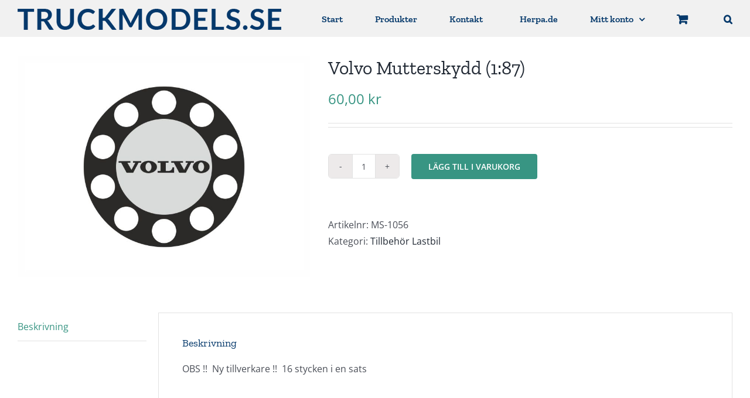

--- FILE ---
content_type: text/html; charset=UTF-8
request_url: https://truckmodels.se/produkt/volvo-mutterskydd-187/
body_size: 11051
content:
<!DOCTYPE html>
<html class="avada-html-layout-wide avada-html-header-position-top" lang="sv-SE" prefix="og: http://ogp.me/ns# fb: http://ogp.me/ns/fb#">
<head>
	<meta http-equiv="X-UA-Compatible" content="IE=edge" />
	<meta http-equiv="Content-Type" content="text/html; charset=utf-8"/>
	<meta name="viewport" content="width=device-width, initial-scale=1" />
	<title>Volvo Mutterskydd (1:87) &#8211; Swedish Truck Models</title>
<meta name='robots' content='max-image-preview:large' />
<link rel="alternate" type="application/rss+xml" title="Swedish Truck Models &raquo; Webbflöde" href="https://truckmodels.se/feed/" />
<link rel="alternate" type="application/rss+xml" title="Swedish Truck Models &raquo; Kommentarsflöde" href="https://truckmodels.se/comments/feed/" />
		
		
		
				<link rel="alternate" title="oEmbed (JSON)" type="application/json+oembed" href="https://truckmodels.se/wp-json/oembed/1.0/embed?url=https%3A%2F%2Ftruckmodels.se%2Fprodukt%2Fvolvo-mutterskydd-187%2F" />
<link rel="alternate" title="oEmbed (XML)" type="text/xml+oembed" href="https://truckmodels.se/wp-json/oembed/1.0/embed?url=https%3A%2F%2Ftruckmodels.se%2Fprodukt%2Fvolvo-mutterskydd-187%2F&#038;format=xml" />
					<meta name="description" content="OBS !!  Ny tillverkare !!  16 stycken i en sats

&nbsp;

Metall - nysilver"/>
				
		<meta property="og:locale" content="sv_SE"/>
		<meta property="og:type" content="article"/>
		<meta property="og:site_name" content="Swedish Truck Models"/>
		<meta property="og:title" content="  Volvo Mutterskydd (1:87)"/>
				<meta property="og:description" content="OBS !!  Ny tillverkare !!  16 stycken i en sats

&nbsp;

Metall - nysilver"/>
				<meta property="og:url" content="https://truckmodels.se/produkt/volvo-mutterskydd-187/"/>
													<meta property="article:modified_time" content="2024-01-27T14:07:01+01:00"/>
											<meta property="og:image" content="https://truckmodels.se/wp-content/uploads/2021/08/mr-ab01056.jpg"/>
		<meta property="og:image:width" content="794"/>
		<meta property="og:image:height" content="600"/>
		<meta property="og:image:type" content="image/jpeg"/>
				<style id='wp-img-auto-sizes-contain-inline-css' type='text/css'>
img:is([sizes=auto i],[sizes^="auto," i]){contain-intrinsic-size:3000px 1500px}
/*# sourceURL=wp-img-auto-sizes-contain-inline-css */
</style>
<style id='woocommerce-inline-inline-css' type='text/css'>
.woocommerce form .form-row .required { visibility: visible; }
/*# sourceURL=woocommerce-inline-inline-css */
</style>
<link rel='stylesheet' id='chld_thm_cfg_parent-css' href='https://truckmodels.se/wp-content/themes/Avada/style.css?ver=6.9' type='text/css' media='all' />
<link rel='stylesheet' id='chld_thm_cfg_child-css' href='https://truckmodels.se/wp-content/themes/truckmodes/style.css?ver=6.9' type='text/css' media='all' />
<link rel='stylesheet' id='fusion-dynamic-css-css' href='https://truckmodels.se/wp-content/uploads/fusion-styles/3e679edfea9b69aab53d0a9d6e4f8410.min.css?ver=3.14.2' type='text/css' media='all' />
<script type="text/javascript" src="https://truckmodels.se/wp-includes/js/jquery/jquery.min.js?ver=3.7.1" id="jquery-core-js"></script>
<script type="text/javascript" src="https://truckmodels.se/wp-content/plugins/woocommerce/assets/js/jquery-blockui/jquery.blockUI.min.js?ver=2.7.0-wc.10.4.3" id="wc-jquery-blockui-js" defer="defer" data-wp-strategy="defer"></script>
<script type="text/javascript" id="wc-add-to-cart-js-extra">
/* <![CDATA[ */
var wc_add_to_cart_params = {"ajax_url":"/wp-admin/admin-ajax.php","wc_ajax_url":"/?wc-ajax=%%endpoint%%","i18n_view_cart":"Visa varukorg","cart_url":"https://truckmodels.se/varukorg/","is_cart":"","cart_redirect_after_add":"no"};
//# sourceURL=wc-add-to-cart-js-extra
/* ]]> */
</script>
<script type="text/javascript" src="https://truckmodels.se/wp-content/plugins/woocommerce/assets/js/frontend/add-to-cart.min.js?ver=10.4.3" id="wc-add-to-cart-js" defer="defer" data-wp-strategy="defer"></script>
<script type="text/javascript" src="https://truckmodels.se/wp-content/plugins/woocommerce/assets/js/flexslider/jquery.flexslider.min.js?ver=2.7.2-wc.10.4.3" id="wc-flexslider-js" defer="defer" data-wp-strategy="defer"></script>
<script type="text/javascript" id="wc-single-product-js-extra">
/* <![CDATA[ */
var wc_single_product_params = {"i18n_required_rating_text":"V\u00e4lj ett betyg","i18n_rating_options":["1 av 5 stj\u00e4rnor","2 av 5 stj\u00e4rnor","3 av 5 stj\u00e4rnor","4 av 5 stj\u00e4rnor","5 av 5 stj\u00e4rnor"],"i18n_product_gallery_trigger_text":"Visa bildgalleri i fullsk\u00e4rm","review_rating_required":"no","flexslider":{"rtl":false,"animation":"slide","smoothHeight":true,"directionNav":true,"controlNav":"thumbnails","slideshow":false,"animationSpeed":500,"animationLoop":false,"allowOneSlide":false,"prevText":"\u003Ci class=\"awb-icon-angle-left\"\u003E\u003C/i\u003E","nextText":"\u003Ci class=\"awb-icon-angle-right\"\u003E\u003C/i\u003E"},"zoom_enabled":"","zoom_options":[],"photoswipe_enabled":"","photoswipe_options":{"shareEl":false,"closeOnScroll":false,"history":false,"hideAnimationDuration":0,"showAnimationDuration":0},"flexslider_enabled":"1"};
//# sourceURL=wc-single-product-js-extra
/* ]]> */
</script>
<script type="text/javascript" src="https://truckmodels.se/wp-content/plugins/woocommerce/assets/js/frontend/single-product.min.js?ver=10.4.3" id="wc-single-product-js" defer="defer" data-wp-strategy="defer"></script>
<script type="text/javascript" src="https://truckmodels.se/wp-content/plugins/woocommerce/assets/js/js-cookie/js.cookie.min.js?ver=2.1.4-wc.10.4.3" id="wc-js-cookie-js" defer="defer" data-wp-strategy="defer"></script>
<script type="text/javascript" id="woocommerce-js-extra">
/* <![CDATA[ */
var woocommerce_params = {"ajax_url":"/wp-admin/admin-ajax.php","wc_ajax_url":"/?wc-ajax=%%endpoint%%","i18n_password_show":"Visa l\u00f6senord","i18n_password_hide":"D\u00f6lj l\u00f6senord"};
//# sourceURL=woocommerce-js-extra
/* ]]> */
</script>
<script type="text/javascript" src="https://truckmodels.se/wp-content/plugins/woocommerce/assets/js/frontend/woocommerce.min.js?ver=10.4.3" id="woocommerce-js" defer="defer" data-wp-strategy="defer"></script>
<link rel="https://api.w.org/" href="https://truckmodels.se/wp-json/" /><link rel="alternate" title="JSON" type="application/json" href="https://truckmodels.se/wp-json/wp/v2/product/3160" /><link rel="EditURI" type="application/rsd+xml" title="RSD" href="https://truckmodels.se/xmlrpc.php?rsd" />
<meta name="generator" content="WordPress 6.9" />
<meta name="generator" content="WooCommerce 10.4.3" />
<link rel="canonical" href="https://truckmodels.se/produkt/volvo-mutterskydd-187/" />
<link rel='shortlink' href='https://truckmodels.se/?p=3160' />
<style type="text/css" id="css-fb-visibility">@media screen and (max-width: 640px){.fusion-no-small-visibility{display:none !important;}body .sm-text-align-center{text-align:center !important;}body .sm-text-align-left{text-align:left !important;}body .sm-text-align-right{text-align:right !important;}body .sm-text-align-justify{text-align:justify !important;}body .sm-flex-align-center{justify-content:center !important;}body .sm-flex-align-flex-start{justify-content:flex-start !important;}body .sm-flex-align-flex-end{justify-content:flex-end !important;}body .sm-mx-auto{margin-left:auto !important;margin-right:auto !important;}body .sm-ml-auto{margin-left:auto !important;}body .sm-mr-auto{margin-right:auto !important;}body .fusion-absolute-position-small{position:absolute;width:100%;}.awb-sticky.awb-sticky-small{ position: sticky; top: var(--awb-sticky-offset,0); }}@media screen and (min-width: 641px) and (max-width: 1024px){.fusion-no-medium-visibility{display:none !important;}body .md-text-align-center{text-align:center !important;}body .md-text-align-left{text-align:left !important;}body .md-text-align-right{text-align:right !important;}body .md-text-align-justify{text-align:justify !important;}body .md-flex-align-center{justify-content:center !important;}body .md-flex-align-flex-start{justify-content:flex-start !important;}body .md-flex-align-flex-end{justify-content:flex-end !important;}body .md-mx-auto{margin-left:auto !important;margin-right:auto !important;}body .md-ml-auto{margin-left:auto !important;}body .md-mr-auto{margin-right:auto !important;}body .fusion-absolute-position-medium{position:absolute;width:100%;}.awb-sticky.awb-sticky-medium{ position: sticky; top: var(--awb-sticky-offset,0); }}@media screen and (min-width: 1025px){.fusion-no-large-visibility{display:none !important;}body .lg-text-align-center{text-align:center !important;}body .lg-text-align-left{text-align:left !important;}body .lg-text-align-right{text-align:right !important;}body .lg-text-align-justify{text-align:justify !important;}body .lg-flex-align-center{justify-content:center !important;}body .lg-flex-align-flex-start{justify-content:flex-start !important;}body .lg-flex-align-flex-end{justify-content:flex-end !important;}body .lg-mx-auto{margin-left:auto !important;margin-right:auto !important;}body .lg-ml-auto{margin-left:auto !important;}body .lg-mr-auto{margin-right:auto !important;}body .fusion-absolute-position-large{position:absolute;width:100%;}.awb-sticky.awb-sticky-large{ position: sticky; top: var(--awb-sticky-offset,0); }}</style>	<noscript><style>.woocommerce-product-gallery{ opacity: 1 !important; }</style></noscript>
	<style type="text/css">.recentcomments a{display:inline !important;padding:0 !important;margin:0 !important;}</style>		<script type="text/javascript">
			var doc = document.documentElement;
			doc.setAttribute( 'data-useragent', navigator.userAgent );
		</script>
		
	<style id='global-styles-inline-css' type='text/css'>
:root{--wp--preset--aspect-ratio--square: 1;--wp--preset--aspect-ratio--4-3: 4/3;--wp--preset--aspect-ratio--3-4: 3/4;--wp--preset--aspect-ratio--3-2: 3/2;--wp--preset--aspect-ratio--2-3: 2/3;--wp--preset--aspect-ratio--16-9: 16/9;--wp--preset--aspect-ratio--9-16: 9/16;--wp--preset--color--black: #000000;--wp--preset--color--cyan-bluish-gray: #abb8c3;--wp--preset--color--white: #ffffff;--wp--preset--color--pale-pink: #f78da7;--wp--preset--color--vivid-red: #cf2e2e;--wp--preset--color--luminous-vivid-orange: #ff6900;--wp--preset--color--luminous-vivid-amber: #fcb900;--wp--preset--color--light-green-cyan: #7bdcb5;--wp--preset--color--vivid-green-cyan: #00d084;--wp--preset--color--pale-cyan-blue: #8ed1fc;--wp--preset--color--vivid-cyan-blue: #0693e3;--wp--preset--color--vivid-purple: #9b51e0;--wp--preset--color--awb-color-1: rgba(255,255,255,1);--wp--preset--color--awb-color-2: rgba(249,249,251,1);--wp--preset--color--awb-color-3: rgba(242,243,245,1);--wp--preset--color--awb-color-4: rgba(226,226,226,1);--wp--preset--color--awb-color-5: rgba(56,149,131,1);--wp--preset--color--awb-color-6: rgba(74,78,87,1);--wp--preset--color--awb-color-7: rgba(5,57,107,1);--wp--preset--color--awb-color-8: rgba(33,41,52,1);--wp--preset--color--awb-color-custom-10: rgba(101,188,123,1);--wp--preset--color--awb-color-custom-11: rgba(241,241,241,1);--wp--preset--color--awb-color-custom-12: rgba(51,51,51,1);--wp--preset--color--awb-color-custom-13: rgba(255,255,255,0.8);--wp--preset--color--awb-color-custom-14: rgba(242,243,245,0.7);--wp--preset--color--awb-color-custom-15: rgba(242,243,245,0.8);--wp--preset--color--awb-color-custom-16: rgba(255,255,255,0.6);--wp--preset--color--awb-color-custom-17: rgba(158,160,164,1);--wp--preset--gradient--vivid-cyan-blue-to-vivid-purple: linear-gradient(135deg,rgb(6,147,227) 0%,rgb(155,81,224) 100%);--wp--preset--gradient--light-green-cyan-to-vivid-green-cyan: linear-gradient(135deg,rgb(122,220,180) 0%,rgb(0,208,130) 100%);--wp--preset--gradient--luminous-vivid-amber-to-luminous-vivid-orange: linear-gradient(135deg,rgb(252,185,0) 0%,rgb(255,105,0) 100%);--wp--preset--gradient--luminous-vivid-orange-to-vivid-red: linear-gradient(135deg,rgb(255,105,0) 0%,rgb(207,46,46) 100%);--wp--preset--gradient--very-light-gray-to-cyan-bluish-gray: linear-gradient(135deg,rgb(238,238,238) 0%,rgb(169,184,195) 100%);--wp--preset--gradient--cool-to-warm-spectrum: linear-gradient(135deg,rgb(74,234,220) 0%,rgb(151,120,209) 20%,rgb(207,42,186) 40%,rgb(238,44,130) 60%,rgb(251,105,98) 80%,rgb(254,248,76) 100%);--wp--preset--gradient--blush-light-purple: linear-gradient(135deg,rgb(255,206,236) 0%,rgb(152,150,240) 100%);--wp--preset--gradient--blush-bordeaux: linear-gradient(135deg,rgb(254,205,165) 0%,rgb(254,45,45) 50%,rgb(107,0,62) 100%);--wp--preset--gradient--luminous-dusk: linear-gradient(135deg,rgb(255,203,112) 0%,rgb(199,81,192) 50%,rgb(65,88,208) 100%);--wp--preset--gradient--pale-ocean: linear-gradient(135deg,rgb(255,245,203) 0%,rgb(182,227,212) 50%,rgb(51,167,181) 100%);--wp--preset--gradient--electric-grass: linear-gradient(135deg,rgb(202,248,128) 0%,rgb(113,206,126) 100%);--wp--preset--gradient--midnight: linear-gradient(135deg,rgb(2,3,129) 0%,rgb(40,116,252) 100%);--wp--preset--font-size--small: 12px;--wp--preset--font-size--medium: 20px;--wp--preset--font-size--large: 24px;--wp--preset--font-size--x-large: 42px;--wp--preset--font-size--normal: 16px;--wp--preset--font-size--xlarge: 32px;--wp--preset--font-size--huge: 48px;--wp--preset--spacing--20: 0.44rem;--wp--preset--spacing--30: 0.67rem;--wp--preset--spacing--40: 1rem;--wp--preset--spacing--50: 1.5rem;--wp--preset--spacing--60: 2.25rem;--wp--preset--spacing--70: 3.38rem;--wp--preset--spacing--80: 5.06rem;--wp--preset--shadow--natural: 6px 6px 9px rgba(0, 0, 0, 0.2);--wp--preset--shadow--deep: 12px 12px 50px rgba(0, 0, 0, 0.4);--wp--preset--shadow--sharp: 6px 6px 0px rgba(0, 0, 0, 0.2);--wp--preset--shadow--outlined: 6px 6px 0px -3px rgb(255, 255, 255), 6px 6px rgb(0, 0, 0);--wp--preset--shadow--crisp: 6px 6px 0px rgb(0, 0, 0);}:where(.is-layout-flex){gap: 0.5em;}:where(.is-layout-grid){gap: 0.5em;}body .is-layout-flex{display: flex;}.is-layout-flex{flex-wrap: wrap;align-items: center;}.is-layout-flex > :is(*, div){margin: 0;}body .is-layout-grid{display: grid;}.is-layout-grid > :is(*, div){margin: 0;}:where(.wp-block-columns.is-layout-flex){gap: 2em;}:where(.wp-block-columns.is-layout-grid){gap: 2em;}:where(.wp-block-post-template.is-layout-flex){gap: 1.25em;}:where(.wp-block-post-template.is-layout-grid){gap: 1.25em;}.has-black-color{color: var(--wp--preset--color--black) !important;}.has-cyan-bluish-gray-color{color: var(--wp--preset--color--cyan-bluish-gray) !important;}.has-white-color{color: var(--wp--preset--color--white) !important;}.has-pale-pink-color{color: var(--wp--preset--color--pale-pink) !important;}.has-vivid-red-color{color: var(--wp--preset--color--vivid-red) !important;}.has-luminous-vivid-orange-color{color: var(--wp--preset--color--luminous-vivid-orange) !important;}.has-luminous-vivid-amber-color{color: var(--wp--preset--color--luminous-vivid-amber) !important;}.has-light-green-cyan-color{color: var(--wp--preset--color--light-green-cyan) !important;}.has-vivid-green-cyan-color{color: var(--wp--preset--color--vivid-green-cyan) !important;}.has-pale-cyan-blue-color{color: var(--wp--preset--color--pale-cyan-blue) !important;}.has-vivid-cyan-blue-color{color: var(--wp--preset--color--vivid-cyan-blue) !important;}.has-vivid-purple-color{color: var(--wp--preset--color--vivid-purple) !important;}.has-black-background-color{background-color: var(--wp--preset--color--black) !important;}.has-cyan-bluish-gray-background-color{background-color: var(--wp--preset--color--cyan-bluish-gray) !important;}.has-white-background-color{background-color: var(--wp--preset--color--white) !important;}.has-pale-pink-background-color{background-color: var(--wp--preset--color--pale-pink) !important;}.has-vivid-red-background-color{background-color: var(--wp--preset--color--vivid-red) !important;}.has-luminous-vivid-orange-background-color{background-color: var(--wp--preset--color--luminous-vivid-orange) !important;}.has-luminous-vivid-amber-background-color{background-color: var(--wp--preset--color--luminous-vivid-amber) !important;}.has-light-green-cyan-background-color{background-color: var(--wp--preset--color--light-green-cyan) !important;}.has-vivid-green-cyan-background-color{background-color: var(--wp--preset--color--vivid-green-cyan) !important;}.has-pale-cyan-blue-background-color{background-color: var(--wp--preset--color--pale-cyan-blue) !important;}.has-vivid-cyan-blue-background-color{background-color: var(--wp--preset--color--vivid-cyan-blue) !important;}.has-vivid-purple-background-color{background-color: var(--wp--preset--color--vivid-purple) !important;}.has-black-border-color{border-color: var(--wp--preset--color--black) !important;}.has-cyan-bluish-gray-border-color{border-color: var(--wp--preset--color--cyan-bluish-gray) !important;}.has-white-border-color{border-color: var(--wp--preset--color--white) !important;}.has-pale-pink-border-color{border-color: var(--wp--preset--color--pale-pink) !important;}.has-vivid-red-border-color{border-color: var(--wp--preset--color--vivid-red) !important;}.has-luminous-vivid-orange-border-color{border-color: var(--wp--preset--color--luminous-vivid-orange) !important;}.has-luminous-vivid-amber-border-color{border-color: var(--wp--preset--color--luminous-vivid-amber) !important;}.has-light-green-cyan-border-color{border-color: var(--wp--preset--color--light-green-cyan) !important;}.has-vivid-green-cyan-border-color{border-color: var(--wp--preset--color--vivid-green-cyan) !important;}.has-pale-cyan-blue-border-color{border-color: var(--wp--preset--color--pale-cyan-blue) !important;}.has-vivid-cyan-blue-border-color{border-color: var(--wp--preset--color--vivid-cyan-blue) !important;}.has-vivid-purple-border-color{border-color: var(--wp--preset--color--vivid-purple) !important;}.has-vivid-cyan-blue-to-vivid-purple-gradient-background{background: var(--wp--preset--gradient--vivid-cyan-blue-to-vivid-purple) !important;}.has-light-green-cyan-to-vivid-green-cyan-gradient-background{background: var(--wp--preset--gradient--light-green-cyan-to-vivid-green-cyan) !important;}.has-luminous-vivid-amber-to-luminous-vivid-orange-gradient-background{background: var(--wp--preset--gradient--luminous-vivid-amber-to-luminous-vivid-orange) !important;}.has-luminous-vivid-orange-to-vivid-red-gradient-background{background: var(--wp--preset--gradient--luminous-vivid-orange-to-vivid-red) !important;}.has-very-light-gray-to-cyan-bluish-gray-gradient-background{background: var(--wp--preset--gradient--very-light-gray-to-cyan-bluish-gray) !important;}.has-cool-to-warm-spectrum-gradient-background{background: var(--wp--preset--gradient--cool-to-warm-spectrum) !important;}.has-blush-light-purple-gradient-background{background: var(--wp--preset--gradient--blush-light-purple) !important;}.has-blush-bordeaux-gradient-background{background: var(--wp--preset--gradient--blush-bordeaux) !important;}.has-luminous-dusk-gradient-background{background: var(--wp--preset--gradient--luminous-dusk) !important;}.has-pale-ocean-gradient-background{background: var(--wp--preset--gradient--pale-ocean) !important;}.has-electric-grass-gradient-background{background: var(--wp--preset--gradient--electric-grass) !important;}.has-midnight-gradient-background{background: var(--wp--preset--gradient--midnight) !important;}.has-small-font-size{font-size: var(--wp--preset--font-size--small) !important;}.has-medium-font-size{font-size: var(--wp--preset--font-size--medium) !important;}.has-large-font-size{font-size: var(--wp--preset--font-size--large) !important;}.has-x-large-font-size{font-size: var(--wp--preset--font-size--x-large) !important;}
/*# sourceURL=global-styles-inline-css */
</style>
</head>

<body class="wp-singular product-template-default single single-product postid-3160 wp-theme-Avada wp-child-theme-truckmodes theme-Avada woocommerce woocommerce-page woocommerce-no-js fusion-image-hovers fusion-pagination-sizing fusion-button_type-flat fusion-button_span-no fusion-button_gradient-linear avada-image-rollover-circle-yes avada-image-rollover-no fusion-body ltr fusion-sticky-header no-tablet-sticky-header no-mobile-sticky-header no-mobile-slidingbar no-mobile-totop fusion-disable-outline fusion-sub-menu-fade mobile-logo-pos-left layout-wide-mode avada-has-boxed-modal-shadow- layout-scroll-offset-full fusion-top-header menu-text-align-center fusion-woo-product-design-clean fusion-woo-shop-page-columns-3 fusion-woo-related-columns-3 fusion-woo-archive-page-columns-3 fusion-woocommerce-equal-heights avada-has-woo-gallery-disabled woo-sale-badge-circle woo-outofstock-badge-top_bar mobile-menu-design-modern fusion-show-pagination-text fusion-header-layout-v1 avada-responsive avada-footer-fx-sticky avada-menu-highlight-style-bar fusion-search-form-clean fusion-main-menu-search-dropdown fusion-avatar-circle avada-dropdown-styles avada-blog-layout-large avada-blog-archive-layout-large avada-header-shadow-no avada-menu-icon-position-left avada-has-mobile-menu-search avada-has-main-nav-search-icon avada-has-breadcrumb-mobile-hidden avada-has-titlebar-hide avada-header-border-color-full-transparent avada-has-pagination-width_height avada-flyout-menu-direction-fade avada-ec-views-v1" data-awb-post-id="3160">
		<a class="skip-link screen-reader-text" href="#content">Fortsätt till innehållet</a>

	<div id="boxed-wrapper">
		
		<div id="wrapper" class="fusion-wrapper">
			<div id="home" style="position:relative;top:-1px;"></div>
							
					
			<header class="fusion-header-wrapper">
				<div class="fusion-header-v1 fusion-logo-alignment fusion-logo-left fusion-sticky-menu-1 fusion-sticky-logo- fusion-mobile-logo-1  fusion-mobile-menu-design-modern">
					<div class="fusion-header-sticky-height"></div>
<div class="fusion-header">
	<div class="fusion-row">
					<div class="fusion-logo" data-margin-top="15px" data-margin-bottom="15px" data-margin-left="0px" data-margin-right="0px">
			<a class="fusion-logo-link"  href="https://truckmodels.se/" >

						<!-- standard logo -->
			<img src="https://truckmodels.se/wp-content/uploads/2020/09/truckmodels-logo-retina-mobile.png" srcset="https://truckmodels.se/wp-content/uploads/2020/09/truckmodels-logo-retina-mobile.png 1x" width="450" height="36" alt="Swedish Truck Models Logotyp" data-retina_logo_url="" class="fusion-standard-logo" />

											<!-- mobile logo -->
				<img src="https://truckmodels.se/wp-content/uploads/2020/09/truckmodels-logo-retina-mobile.png" srcset="https://truckmodels.se/wp-content/uploads/2020/09/truckmodels-logo-retina-mobile.png 1x" width="450" height="36" alt="Swedish Truck Models Logotyp" data-retina_logo_url="" class="fusion-mobile-logo" />
			
					</a>
		</div>		<nav class="fusion-main-menu" aria-label="Huvudmeny"><ul id="menu-huvudmeny" class="fusion-menu"><li  id="menu-item-14"  class="menu-item menu-item-type-post_type menu-item-object-page menu-item-home menu-item-14"  data-item-id="14"><a  href="https://truckmodels.se/" class="fusion-bar-highlight"><span class="menu-text">Start</span></a></li><li  id="menu-item-51"  class="menu-item menu-item-type-post_type menu-item-object-page current_page_parent menu-item-51"  data-item-id="51"><a  href="https://truckmodels.se/butik/" class="fusion-bar-highlight"><span class="menu-text">Produkter</span></a></li><li  id="menu-item-27"  class="menu-item menu-item-type-post_type menu-item-object-page menu-item-27"  data-item-id="27"><a  href="https://truckmodels.se/kontakt/" class="fusion-bar-highlight"><span class="menu-text">Kontakt</span></a></li><li  id="menu-item-34"  class="menu-item menu-item-type-custom menu-item-object-custom menu-item-34"  data-item-id="34"><a  target="_blank" rel="noopener noreferrer" href="https://www.herpa.de/de" class="fusion-flex-link fusion-bar-highlight"><span class="fusion-megamenu-icon"><i class="glyphicon fa-external-link-alt fas" aria-hidden="true"></i></span><span class="menu-text">Herpa.de</span></a></li><li class="menu-item fusion-dropdown-menu menu-item-has-children fusion-custom-menu-item fusion-menu-login-box"><a href="https://truckmodels.se/mitt-konto/" aria-haspopup="true" class="fusion-bar-highlight"><span class="menu-text">Mitt konto</span><span class="fusion-caret"><i class="fusion-dropdown-indicator"></i></span></a><div class="fusion-custom-menu-item-contents"><form action="https://truckmodels.se/wp-login.php" name="loginform" method="post"><p><input type="text" class="input-text" name="log" id="username-huvudmeny-6971122337719" value="" placeholder="Username" /></p><p><input type="password" class="input-text" name="pwd" id="password-huvudmeny-6971122337719" value="" placeholder="Password" /></p><p class="fusion-remember-checkbox"><label for="fusion-menu-login-box-rememberme-huvudmeny-6971122337719"><input name="rememberme" type="checkbox" id="fusion-menu-login-box-rememberme" value="forever"> Kom ihåg mig</label></p><input type="hidden" name="fusion_woo_login_box" value="true" /><p class="fusion-login-box-submit"><input type="submit" name="wp-submit" id="wp-submit-huvudmeny-6971122337719" class="button button-small default comment-submit" value="Logga in"><input type="hidden" name="redirect" value=""></p></form><a class="fusion-menu-login-box-register" href="https://truckmodels.se/mitt-konto/" title="Registrera">Registrera</a></div></li><li class="fusion-custom-menu-item fusion-menu-cart fusion-main-menu-cart fusion-widget-cart-counter"><a class="fusion-main-menu-icon fusion-bar-highlight" href="https://truckmodels.se/varukorg/"><span class="menu-text" aria-label="Visa varukorg"></span></a></li><li class="fusion-custom-menu-item fusion-main-menu-search"><a class="fusion-main-menu-icon fusion-bar-highlight" href="#" aria-label="Sök" data-title="Sök" title="Sök" role="button" aria-expanded="false"></a><div class="fusion-custom-menu-item-contents">		<form role="search" class="searchform fusion-search-form  fusion-search-form-clean" method="get" action="https://truckmodels.se/">
			<div class="fusion-search-form-content">

				
				<div class="fusion-search-field search-field">
					<label><span class="screen-reader-text">Sök efter:</span>
													<input type="search" value="" name="s" class="s" placeholder="Sök..." required aria-required="true" aria-label="Sök..."/>
											</label>
				</div>
				<div class="fusion-search-button search-button">
					<input type="submit" class="fusion-search-submit searchsubmit" aria-label="Sök" value="&#xf002;" />
									</div>

				<input type="hidden" value="product" name="post_type" />
			</div>


			
		</form>
		</div></li></ul></nav><nav class="fusion-main-menu fusion-sticky-menu" aria-label="Huvudmenyn Klibbig"><ul id="menu-huvudmeny-1" class="fusion-menu"><li   class="menu-item menu-item-type-post_type menu-item-object-page menu-item-home menu-item-14"  data-item-id="14"><a  href="https://truckmodels.se/" class="fusion-bar-highlight"><span class="menu-text">Start</span></a></li><li   class="menu-item menu-item-type-post_type menu-item-object-page current_page_parent menu-item-51"  data-item-id="51"><a  href="https://truckmodels.se/butik/" class="fusion-bar-highlight"><span class="menu-text">Produkter</span></a></li><li   class="menu-item menu-item-type-post_type menu-item-object-page menu-item-27"  data-item-id="27"><a  href="https://truckmodels.se/kontakt/" class="fusion-bar-highlight"><span class="menu-text">Kontakt</span></a></li><li   class="menu-item menu-item-type-custom menu-item-object-custom menu-item-34"  data-item-id="34"><a  target="_blank" rel="noopener noreferrer" href="https://www.herpa.de/de" class="fusion-flex-link fusion-bar-highlight"><span class="fusion-megamenu-icon"><i class="glyphicon fa-external-link-alt fas" aria-hidden="true"></i></span><span class="menu-text">Herpa.de</span></a></li><li class="menu-item fusion-dropdown-menu menu-item-has-children fusion-custom-menu-item fusion-menu-login-box"><a href="https://truckmodels.se/mitt-konto/" aria-haspopup="true" class="fusion-bar-highlight"><span class="menu-text">Mitt konto</span><span class="fusion-caret"><i class="fusion-dropdown-indicator"></i></span></a><div class="fusion-custom-menu-item-contents"><form action="https://truckmodels.se/wp-login.php" name="loginform" method="post"><p><input type="text" class="input-text" name="log" id="username-huvudmeny-6971122338820" value="" placeholder="Username" /></p><p><input type="password" class="input-text" name="pwd" id="password-huvudmeny-6971122338820" value="" placeholder="Password" /></p><p class="fusion-remember-checkbox"><label for="fusion-menu-login-box-rememberme-huvudmeny-6971122338820"><input name="rememberme" type="checkbox" id="fusion-menu-login-box-rememberme" value="forever"> Kom ihåg mig</label></p><input type="hidden" name="fusion_woo_login_box" value="true" /><p class="fusion-login-box-submit"><input type="submit" name="wp-submit" id="wp-submit-huvudmeny-6971122338820" class="button button-small default comment-submit" value="Logga in"><input type="hidden" name="redirect" value=""></p></form><a class="fusion-menu-login-box-register" href="https://truckmodels.se/mitt-konto/" title="Registrera">Registrera</a></div></li><li class="fusion-custom-menu-item fusion-menu-cart fusion-main-menu-cart fusion-widget-cart-counter"><a class="fusion-main-menu-icon fusion-bar-highlight" href="https://truckmodels.se/varukorg/"><span class="menu-text" aria-label="Visa varukorg"></span></a></li><li class="fusion-custom-menu-item fusion-main-menu-search"><a class="fusion-main-menu-icon fusion-bar-highlight" href="#" aria-label="Sök" data-title="Sök" title="Sök" role="button" aria-expanded="false"></a><div class="fusion-custom-menu-item-contents">		<form role="search" class="searchform fusion-search-form  fusion-search-form-clean" method="get" action="https://truckmodels.se/">
			<div class="fusion-search-form-content">

				
				<div class="fusion-search-field search-field">
					<label><span class="screen-reader-text">Sök efter:</span>
													<input type="search" value="" name="s" class="s" placeholder="Sök..." required aria-required="true" aria-label="Sök..."/>
											</label>
				</div>
				<div class="fusion-search-button search-button">
					<input type="submit" class="fusion-search-submit searchsubmit" aria-label="Sök" value="&#xf002;" />
									</div>

				<input type="hidden" value="product" name="post_type" />
			</div>


			
		</form>
		</div></li></ul></nav><div class="fusion-mobile-navigation"><ul id="menu-huvudmeny-2" class="fusion-mobile-menu"><li   class="menu-item menu-item-type-post_type menu-item-object-page menu-item-home menu-item-14"  data-item-id="14"><a  href="https://truckmodels.se/" class="fusion-bar-highlight"><span class="menu-text">Start</span></a></li><li   class="menu-item menu-item-type-post_type menu-item-object-page current_page_parent menu-item-51"  data-item-id="51"><a  href="https://truckmodels.se/butik/" class="fusion-bar-highlight"><span class="menu-text">Produkter</span></a></li><li   class="menu-item menu-item-type-post_type menu-item-object-page menu-item-27"  data-item-id="27"><a  href="https://truckmodels.se/kontakt/" class="fusion-bar-highlight"><span class="menu-text">Kontakt</span></a></li><li   class="menu-item menu-item-type-custom menu-item-object-custom menu-item-34"  data-item-id="34"><a  target="_blank" rel="noopener noreferrer" href="https://www.herpa.de/de" class="fusion-flex-link fusion-bar-highlight"><span class="fusion-megamenu-icon"><i class="glyphicon fa-external-link-alt fas" aria-hidden="true"></i></span><span class="menu-text">Herpa.de</span></a></li></ul></div>	<div class="fusion-mobile-menu-icons">
							<a href="#" class="fusion-icon awb-icon-bars" aria-label="Växla mobilmeny" aria-expanded="false"></a>
		
					<a href="#" class="fusion-icon awb-icon-search" aria-label="Växla mobilsökning"></a>
		
		
					<a href="https://truckmodels.se/varukorg/" class="fusion-icon awb-icon-shopping-cart"  aria-label="Byt mobil varukorg"></a>
			</div>

<nav class="fusion-mobile-nav-holder fusion-mobile-menu-text-align-center fusion-mobile-menu-indicator-hide" aria-label="Huvudmeny mobil"></nav>

	<nav class="fusion-mobile-nav-holder fusion-mobile-menu-text-align-center fusion-mobile-menu-indicator-hide fusion-mobile-sticky-nav-holder" aria-label="Huvudmeny mobil klibbig"></nav>
		
<div class="fusion-clearfix"></div>
<div class="fusion-mobile-menu-search">
			<form role="search" class="searchform fusion-search-form  fusion-search-form-clean" method="get" action="https://truckmodels.se/">
			<div class="fusion-search-form-content">

				
				<div class="fusion-search-field search-field">
					<label><span class="screen-reader-text">Sök efter:</span>
													<input type="search" value="" name="s" class="s" placeholder="Sök..." required aria-required="true" aria-label="Sök..."/>
											</label>
				</div>
				<div class="fusion-search-button search-button">
					<input type="submit" class="fusion-search-submit searchsubmit" aria-label="Sök" value="&#xf002;" />
									</div>

				<input type="hidden" value="product" name="post_type" />
			</div>


			
		</form>
		</div>
			</div>
</div>
				</div>
				<div class="fusion-clearfix"></div>
			</header>
								
							<div id="sliders-container" class="fusion-slider-visibility">
					</div>
				
					
							
			
						<main id="main" class="clearfix ">
				<div class="fusion-row" style="">

			<div class="woocommerce-container">
			<section id="content" class="" style="width: 100%;">
		
					
			<div class="woocommerce-notices-wrapper"></div><div id="product-3160" class="product type-product post-3160 status-publish first instock product_cat-tillbehor-lastbil has-post-thumbnail taxable shipping-taxable purchasable product-type-simple product-grid-view">

	<div class="avada-single-product-gallery-wrapper avada-product-images-global avada-product-images-thumbnails-bottom">
<div class="woocommerce-product-gallery woocommerce-product-gallery--with-images woocommerce-product-gallery--columns-3 images avada-product-gallery" data-columns="3" style="opacity: 0; transition: opacity .25s ease-in-out;">
	<div class="woocommerce-product-gallery__wrapper">
		<div data-thumb="https://truckmodels.se/wp-content/uploads/2021/08/mr-ab01056-100x100.jpg" data-thumb-alt="Volvo Mutterskydd (1:87)" data-thumb-srcset="https://truckmodels.se/wp-content/uploads/2021/08/mr-ab01056-66x66.jpg 66w, https://truckmodels.se/wp-content/uploads/2021/08/mr-ab01056-100x100.jpg 100w, https://truckmodels.se/wp-content/uploads/2021/08/mr-ab01056-150x150.jpg 150w"  data-thumb-sizes="(max-width: 100px) 100vw, 100px" class="woocommerce-product-gallery__image"><a href="https://truckmodels.se/wp-content/uploads/2021/08/mr-ab01056.jpg"><img width="700" height="529" src="https://truckmodels.se/wp-content/uploads/2021/08/mr-ab01056-700x529.jpg" class="wp-post-image lazyload" alt="Volvo Mutterskydd (1:87)" data-caption="" data-src="https://truckmodels.se/wp-content/uploads/2021/08/mr-ab01056.jpg" data-large_image="https://truckmodels.se/wp-content/uploads/2021/08/mr-ab01056.jpg" data-large_image_width="794" data-large_image_height="600" decoding="async" fetchpriority="high" srcset="data:image/svg+xml,%3Csvg%20xmlns%3D%27http%3A%2F%2Fwww.w3.org%2F2000%2Fsvg%27%20width%3D%27794%27%20height%3D%27600%27%20viewBox%3D%270%200%20794%20600%27%3E%3Crect%20width%3D%27794%27%20height%3D%27600%27%20fill-opacity%3D%220%22%2F%3E%3C%2Fsvg%3E" data-orig-src="https://truckmodels.se/wp-content/uploads/2021/08/mr-ab01056-700x529.jpg" data-srcset="https://truckmodels.se/wp-content/uploads/2021/08/mr-ab01056-200x151.jpg 200w, https://truckmodels.se/wp-content/uploads/2021/08/mr-ab01056-300x227.jpg 300w, https://truckmodels.se/wp-content/uploads/2021/08/mr-ab01056-400x302.jpg 400w, https://truckmodels.se/wp-content/uploads/2021/08/mr-ab01056-500x378.jpg 500w, https://truckmodels.se/wp-content/uploads/2021/08/mr-ab01056-600x453.jpg 600w, https://truckmodels.se/wp-content/uploads/2021/08/mr-ab01056-700x529.jpg 700w, https://truckmodels.se/wp-content/uploads/2021/08/mr-ab01056-768x580.jpg 768w, https://truckmodels.se/wp-content/uploads/2021/08/mr-ab01056.jpg 794w" data-sizes="auto" /></a><a class="avada-product-gallery-lightbox-trigger" href="https://truckmodels.se/wp-content/uploads/2021/08/mr-ab01056.jpg" data-rel="iLightbox[]" alt="" data-title="mr-ab01056" title="mr-ab01056" data-caption=""></a></div>	</div>
</div>
</div>

	<div class="summary entry-summary">
		<div class="summary-container"><h1 itemprop="name" class="product_title entry-title">Volvo Mutterskydd (1:87)</h1>
<p class="price"><span class="woocommerce-Price-amount amount"><bdi>60,00&nbsp;<span class="woocommerce-Price-currencySymbol">&#107;&#114;</span></bdi></span></p>
<div class="avada-availability">
	</div>
<div class="product-border fusion-separator sep-double sep-solid"></div>

	
	<form class="cart" action="https://truckmodels.se/produkt/volvo-mutterskydd-187/" method="post" enctype='multipart/form-data'>
		
		<div class="quantity">
		<label class="screen-reader-text" for="quantity_697112233c19d">Volvo Mutterskydd (1:87) mängd</label>
	<input
		type="number"
				id="quantity_697112233c19d"
		class="input-text qty text"
		name="quantity"
		value="1"
		aria-label="Produktantal"
				min="1"
							step="1"
			placeholder=""
			inputmode="numeric"
			autocomplete="off"
			/>
	</div>

		<button type="submit" name="add-to-cart" value="3160" class="single_add_to_cart_button button alt">Lägg till i varukorg</button>

			</form>

	
<div class="product_meta">

	
	
		<span class="sku_wrapper">Artikelnr: <span class="sku">MS-1056</span></span>

	
	<span class="posted_in">Kategori: <a href="https://truckmodels.se/produkt-kategori/bygga-lastbil-slap-bastelwaren/tillbehor-lastbil/" rel="tag">Tillbehör Lastbil</a></span>
	
	
</div>
</div>	</div>

	
	<div class="woocommerce-tabs wc-tabs-wrapper">
		<ul class="tabs wc-tabs" role="tablist">
							<li role="presentation" class="description_tab" id="tab-title-description">
					<a href="#tab-description" role="tab" aria-controls="tab-description">
						Beskrivning					</a>
				</li>
					</ul>
					<div class="woocommerce-Tabs-panel woocommerce-Tabs-panel--description panel entry-content wc-tab" id="tab-description" role="tabpanel" aria-labelledby="tab-title-description">
				
<div class="post-content">
		  <h3 class="fusion-woocommerce-tab-title">Beskrivning</h3>
	
	<p>OBS !!  Ny tillverkare !!  16 stycken i en sats</p>
<p>&nbsp;</p>
<p>Metall &#8211; nysilver</p>
</div>
			</div>
		
			</div>

<div class="fusion-clearfix"></div>

<div class="fusion-clearfix"></div>
	<section class="related products">

					<h2>Relaterade produkter</h2>
				<ul class="products clearfix products-3">

			
					<li class="product type-product post-143 status-publish first instock product_cat-tillbehor-lastbil has-post-thumbnail taxable shipping-taxable purchasable product-type-simple product-grid-view">
	<div class="fusion-product-wrapper">

<div class="fusion-clean-product-image-wrapper ">
	<div  class="fusion-image-wrapper fusion-image-size-fixed" aria-haspopup="true">
							<a href="https://truckmodels.se/produkt/batterilada-och-stoppklossar-bakmonterad-till-scania-2-stycken/" aria-label="Batterilåda och stoppklossar bakmonterad till Scania (2 stycken)">
							<img width="500" height="229" src="https://truckmodels.se/wp-content/uploads/2020/08/053761-500x229.jpg" class="attachment-woocommerce_thumbnail size-woocommerce_thumbnail lazyload wp-post-image" alt="" decoding="async" srcset="data:image/svg+xml,%3Csvg%20xmlns%3D%27http%3A%2F%2Fwww.w3.org%2F2000%2Fsvg%27%20width%3D%27638%27%20height%3D%27292%27%20viewBox%3D%270%200%20638%20292%27%3E%3Crect%20width%3D%27638%27%20height%3D%27292%27%20fill-opacity%3D%220%22%2F%3E%3C%2Fsvg%3E" data-orig-src="https://truckmodels.se/wp-content/uploads/2020/08/053761-500x229.jpg" data-srcset="https://truckmodels.se/wp-content/uploads/2020/08/053761-200x92.jpg 200w, https://truckmodels.se/wp-content/uploads/2020/08/053761-300x137.jpg 300w, https://truckmodels.se/wp-content/uploads/2020/08/053761-400x183.jpg 400w, https://truckmodels.se/wp-content/uploads/2020/08/053761-500x229.jpg 500w, https://truckmodels.se/wp-content/uploads/2020/08/053761-600x275.jpg 600w, https://truckmodels.se/wp-content/uploads/2020/08/053761.jpg 638w" data-sizes="auto" /><div class="cart-loading"><i class="awb-icon-spinner" aria-hidden="true"></i></div>			</a>
							</div>
</div>
<div class="fusion-product-content">
	<div class="product-details">
		<div class="product-details-container">
<h3 class="product-title">
	<a href="https://truckmodels.se/produkt/batterilada-och-stoppklossar-bakmonterad-till-scania-2-stycken/">
		Batterilåda och stoppklossar bakmonterad till Scania (2 stycken)	</a>
</h3>
<div class="fusion-price-rating">

	<span class="price"><span class="woocommerce-Price-amount amount"><bdi>20,00&nbsp;<span class="woocommerce-Price-currencySymbol">&#107;&#114;</span></bdi></span></span>
		</div>
	</div>
</div>

	</div> 


</div>
</li>

			
					<li class="product type-product post-1432 status-publish instock product_cat-tillbehor-lastbil has-post-thumbnail taxable shipping-taxable purchasable product-type-simple product-grid-view">
	<div class="fusion-product-wrapper">

<div class="fusion-clean-product-image-wrapper ">
	<div  class="fusion-image-wrapper fusion-image-size-fixed" aria-haspopup="true">
							<a href="https://truckmodels.se/produkt/koppling-a-la-vbg-10st/" aria-label="Koppling a la VBG (10st)">
							<img width="500" height="375" src="https://truckmodels.se/wp-content/uploads/2020/12/tdms-01116-b-500x375.jpg" class="attachment-woocommerce_thumbnail size-woocommerce_thumbnail lazyload wp-post-image" alt="" decoding="async" srcset="data:image/svg+xml,%3Csvg%20xmlns%3D%27http%3A%2F%2Fwww.w3.org%2F2000%2Fsvg%27%20width%3D%271024%27%20height%3D%27768%27%20viewBox%3D%270%200%201024%20768%27%3E%3Crect%20width%3D%271024%27%20height%3D%27768%27%20fill-opacity%3D%220%22%2F%3E%3C%2Fsvg%3E" data-orig-src="https://truckmodels.se/wp-content/uploads/2020/12/tdms-01116-b-500x375.jpg" data-srcset="https://truckmodels.se/wp-content/uploads/2020/12/tdms-01116-b-200x150.jpg 200w, https://truckmodels.se/wp-content/uploads/2020/12/tdms-01116-b-300x225.jpg 300w, https://truckmodels.se/wp-content/uploads/2020/12/tdms-01116-b-400x300.jpg 400w, https://truckmodels.se/wp-content/uploads/2020/12/tdms-01116-b-500x375.jpg 500w, https://truckmodels.se/wp-content/uploads/2020/12/tdms-01116-b-600x450.jpg 600w, https://truckmodels.se/wp-content/uploads/2020/12/tdms-01116-b-700x525.jpg 700w, https://truckmodels.se/wp-content/uploads/2020/12/tdms-01116-b-768x576.jpg 768w, https://truckmodels.se/wp-content/uploads/2020/12/tdms-01116-b-800x600.jpg 800w, https://truckmodels.se/wp-content/uploads/2020/12/tdms-01116-b.jpg 1024w" data-sizes="auto" /><div class="cart-loading"><i class="awb-icon-spinner" aria-hidden="true"></i></div>			</a>
							</div>
</div>
<div class="fusion-product-content">
	<div class="product-details">
		<div class="product-details-container">
<h3 class="product-title">
	<a href="https://truckmodels.se/produkt/koppling-a-la-vbg-10st/">
		Koppling a la VBG (10st)	</a>
</h3>
<div class="fusion-price-rating">

	<span class="price"><span class="woocommerce-Price-amount amount"><bdi>50,00&nbsp;<span class="woocommerce-Price-currencySymbol">&#107;&#114;</span></bdi></span></span>
		</div>
	</div>
</div>

	</div> 


</div>
</li>

			
					<li class="product type-product post-3271 status-publish last instock product_cat-tillbehor-lastbil has-post-thumbnail taxable shipping-taxable purchasable product-type-simple product-grid-view">
	<div class="fusion-product-wrapper">

<div class="fusion-clean-product-image-wrapper ">
	<div  class="fusion-image-wrapper fusion-image-size-fixed" aria-haspopup="true">
							<a href="https://truckmodels.se/produkt/staende-rakt-avgasror-1st/" aria-label="Stående rakt avgasrör (1st)">
							<img width="500" height="300" src="https://truckmodels.se/wp-content/uploads/2021/08/054201-500x300.jpg" class="attachment-woocommerce_thumbnail size-woocommerce_thumbnail lazyload wp-post-image" alt="" decoding="async" srcset="data:image/svg+xml,%3Csvg%20xmlns%3D%27http%3A%2F%2Fwww.w3.org%2F2000%2Fsvg%27%20width%3D%271000%27%20height%3D%27600%27%20viewBox%3D%270%200%201000%20600%27%3E%3Crect%20width%3D%271000%27%20height%3D%27600%27%20fill-opacity%3D%220%22%2F%3E%3C%2Fsvg%3E" data-orig-src="https://truckmodels.se/wp-content/uploads/2021/08/054201-500x300.jpg" data-srcset="https://truckmodels.se/wp-content/uploads/2021/08/054201-200x120.jpg 200w, https://truckmodels.se/wp-content/uploads/2021/08/054201-300x180.jpg 300w, https://truckmodels.se/wp-content/uploads/2021/08/054201-400x240.jpg 400w, https://truckmodels.se/wp-content/uploads/2021/08/054201-500x300.jpg 500w, https://truckmodels.se/wp-content/uploads/2021/08/054201-600x360.jpg 600w, https://truckmodels.se/wp-content/uploads/2021/08/054201-700x420.jpg 700w, https://truckmodels.se/wp-content/uploads/2021/08/054201-768x461.jpg 768w, https://truckmodels.se/wp-content/uploads/2021/08/054201-800x480.jpg 800w, https://truckmodels.se/wp-content/uploads/2021/08/054201.jpg 1000w" data-sizes="auto" /><div class="cart-loading"><i class="awb-icon-spinner" aria-hidden="true"></i></div>			</a>
							</div>
</div>
<div class="fusion-product-content">
	<div class="product-details">
		<div class="product-details-container">
<h3 class="product-title">
	<a href="https://truckmodels.se/produkt/staende-rakt-avgasror-1st/">
		Stående rakt avgasrör (1st)	</a>
</h3>
<div class="fusion-price-rating">

	<span class="price"><span class="woocommerce-Price-amount amount"><bdi>15,00&nbsp;<span class="woocommerce-Price-currencySymbol">&#107;&#114;</span></bdi></span></span>
		</div>
	</div>
</div>

	</div> 


</div>
</li>

			
		</ul>

	</section>
	</div>


		
	
	</section>
</div>

	
						
					</div>  <!-- fusion-row -->
				</main>  <!-- #main -->
				
				
								
					
		<div class="fusion-footer">
				
	
	<footer id="footer" class="fusion-footer-copyright-area fusion-footer-copyright-center">
		<div class="fusion-row">
			<div class="fusion-copyright-content">

				<div class="fusion-copyright-notice">
		<div>
		Copyright 2020 Swedish Truck Models | <a href="mailto:info@truckmodels.se">info@truckmodels.se</a>	</div>
</div>

			</div> <!-- fusion-fusion-copyright-content -->
		</div> <!-- fusion-row -->
	</footer> <!-- #footer -->
		</div> <!-- fusion-footer -->

		
																</div> <!-- wrapper -->
		</div> <!-- #boxed-wrapper -->
				<a class="fusion-one-page-text-link fusion-page-load-link" tabindex="-1" href="#" aria-hidden="true">Page load link</a>

		<div class="avada-footer-scripts">
			<script type="text/javascript">var fusionNavIsCollapsed=function(e){var t,n;window.innerWidth<=e.getAttribute("data-breakpoint")?(e.classList.add("collapse-enabled"),e.classList.remove("awb-menu_desktop"),e.classList.contains("expanded")||window.dispatchEvent(new CustomEvent("fusion-mobile-menu-collapsed",{detail:{nav:e}})),(n=e.querySelectorAll(".menu-item-has-children.expanded")).length&&n.forEach(function(e){e.querySelector(".awb-menu__open-nav-submenu_mobile").setAttribute("aria-expanded","false")})):(null!==e.querySelector(".menu-item-has-children.expanded .awb-menu__open-nav-submenu_click")&&e.querySelector(".menu-item-has-children.expanded .awb-menu__open-nav-submenu_click").click(),e.classList.remove("collapse-enabled"),e.classList.add("awb-menu_desktop"),null!==e.querySelector(".awb-menu__main-ul")&&e.querySelector(".awb-menu__main-ul").removeAttribute("style")),e.classList.add("no-wrapper-transition"),clearTimeout(t),t=setTimeout(()=>{e.classList.remove("no-wrapper-transition")},400),e.classList.remove("loading")},fusionRunNavIsCollapsed=function(){var e,t=document.querySelectorAll(".awb-menu");for(e=0;e<t.length;e++)fusionNavIsCollapsed(t[e])};function avadaGetScrollBarWidth(){var e,t,n,l=document.createElement("p");return l.style.width="100%",l.style.height="200px",(e=document.createElement("div")).style.position="absolute",e.style.top="0px",e.style.left="0px",e.style.visibility="hidden",e.style.width="200px",e.style.height="150px",e.style.overflow="hidden",e.appendChild(l),document.body.appendChild(e),t=l.offsetWidth,e.style.overflow="scroll",t==(n=l.offsetWidth)&&(n=e.clientWidth),document.body.removeChild(e),jQuery("html").hasClass("awb-scroll")&&10<t-n?10:t-n}fusionRunNavIsCollapsed(),window.addEventListener("fusion-resize-horizontal",fusionRunNavIsCollapsed);</script><script type="speculationrules">
{"prefetch":[{"source":"document","where":{"and":[{"href_matches":"/*"},{"not":{"href_matches":["/wp-*.php","/wp-admin/*","/wp-content/uploads/*","/wp-content/*","/wp-content/plugins/*","/wp-content/themes/truckmodes/*","/wp-content/themes/Avada/*","/*\\?(.+)"]}},{"not":{"selector_matches":"a[rel~=\"nofollow\"]"}},{"not":{"selector_matches":".no-prefetch, .no-prefetch a"}}]},"eagerness":"conservative"}]}
</script>
<script type="application/ld+json">{"@context":"https://schema.org/","@graph":[{"@context":"https://schema.org/","@type":"BreadcrumbList","itemListElement":[{"@type":"ListItem","position":1,"item":{"name":"Hem","@id":"https://truckmodels.se"}},{"@type":"ListItem","position":2,"item":{"name":"Bygga lastbil/sl\u00e4p // Bastelwaren","@id":"https://truckmodels.se/produkt-kategori/bygga-lastbil-slap-bastelwaren/"}},{"@type":"ListItem","position":3,"item":{"name":"Tillbeh\u00f6r Lastbil","@id":"https://truckmodels.se/produkt-kategori/bygga-lastbil-slap-bastelwaren/tillbehor-lastbil/"}},{"@type":"ListItem","position":4,"item":{"name":"Volvo Mutterskydd (1:87)","@id":"https://truckmodels.se/produkt/volvo-mutterskydd-187/"}}]},{"@context":"https://schema.org/","@type":"Product","@id":"https://truckmodels.se/produkt/volvo-mutterskydd-187/#product","name":"Volvo Mutterskydd (1:87)","url":"https://truckmodels.se/produkt/volvo-mutterskydd-187/","description":"OBS !!\u00a0 Ny tillverkare !!\u00a0 16 stycken i en sats\r\n\r\n&amp;nbsp;\r\n\r\nMetall - nysilver","image":"https://truckmodels.se/wp-content/uploads/2021/08/mr-ab01056.jpg","sku":"MS-1056","offers":[{"@type":"Offer","priceSpecification":[{"@type":"UnitPriceSpecification","price":"60.00","priceCurrency":"SEK","valueAddedTaxIncluded":true,"validThrough":"2027-12-31"}],"priceValidUntil":"2027-12-31","availability":"https://schema.org/InStock","url":"https://truckmodels.se/produkt/volvo-mutterskydd-187/","seller":{"@type":"Organization","name":"Swedish Truck Models","url":"https://truckmodels.se"}}]}]}</script>	<script type='text/javascript'>
		(function () {
			var c = document.body.className;
			c = c.replace(/woocommerce-no-js/, 'woocommerce-js');
			document.body.className = c;
		})();
	</script>
	<script type="text/javascript" src="https://truckmodels.se/wp-content/plugins/woocommerce/assets/js/sourcebuster/sourcebuster.min.js?ver=10.4.3" id="sourcebuster-js-js"></script>
<script type="text/javascript" id="wc-order-attribution-js-extra">
/* <![CDATA[ */
var wc_order_attribution = {"params":{"lifetime":1.0000000000000001e-5,"session":30,"base64":false,"ajaxurl":"https://truckmodels.se/wp-admin/admin-ajax.php","prefix":"wc_order_attribution_","allowTracking":true},"fields":{"source_type":"current.typ","referrer":"current_add.rf","utm_campaign":"current.cmp","utm_source":"current.src","utm_medium":"current.mdm","utm_content":"current.cnt","utm_id":"current.id","utm_term":"current.trm","utm_source_platform":"current.plt","utm_creative_format":"current.fmt","utm_marketing_tactic":"current.tct","session_entry":"current_add.ep","session_start_time":"current_add.fd","session_pages":"session.pgs","session_count":"udata.vst","user_agent":"udata.uag"}};
//# sourceURL=wc-order-attribution-js-extra
/* ]]> */
</script>
<script type="text/javascript" src="https://truckmodels.se/wp-content/plugins/woocommerce/assets/js/frontend/order-attribution.min.js?ver=10.4.3" id="wc-order-attribution-js"></script>
<script type="text/javascript" src="https://truckmodels.se/wp-content/uploads/fusion-scripts/98a48eac98cb3cf7c36ca7ef4e45dafc.min.js?ver=3.14.2" id="fusion-scripts-js"></script>
				<script type="text/javascript">
				jQuery( document ).ready( function() {
					var ajaxurl = 'https://truckmodels.se/wp-admin/admin-ajax.php';
					if ( 0 < jQuery( '.fusion-login-nonce' ).length ) {
						jQuery.get( ajaxurl, { 'action': 'fusion_login_nonce' }, function( response ) {
							jQuery( '.fusion-login-nonce' ).html( response );
						});
					}
				});
				</script>
						</div>

			<section class="to-top-container to-top-right to-top-floating" aria-labelledby="awb-to-top-label">
		<a href="#" id="toTop" class="fusion-top-top-link">
			<span id="awb-to-top-label" class="screen-reader-text">Till toppen</span>

					</a>
	</section>
		</body>
</html>
